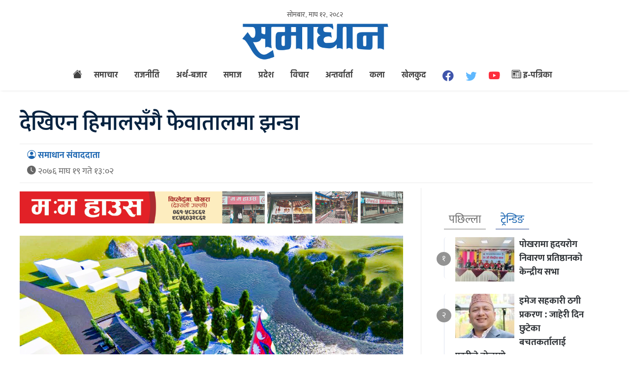

--- FILE ---
content_type: text/html; charset=UTF-8
request_url: https://www.samadhannews.com/2020/02/02/13379/
body_size: 12665
content:



<!doctype html>
<html><head><style>img.lazy{min-height:1px}</style><link href="https://www.samadhannews.com/wp-content/plugins/w3-total-cache/pub/js/lazyload.min.js" as="script">
<meta charset="utf-8">
<meta name="keywords" content="Newas from Pokhara, Pokhara Nepal, Fistail Mountain, Fewa Lake, Nepal News, Nepali Politics, Stock News, Nepali News" />
<meta name="viewport" content="width=device-width, initial-scale=1.0, maximum-scale=1.0, user-scalable=no">
<meta property="fb:app_id" content="216925940188579" />
<title>  देखिएन हिमालसँगै फेवातालमा झन्डा - Samadhan News</title>
<meta name="description" content=" विकास रोकामगर पोखरा ड्यामसाइडको सिँचाइ कार्यालय परिसरबाट फेवातालमा माछापुच्छ्रे प्रतिबिम्ब प्रष्ट देख्न सकिन्छ । तर, प्रचार अभाव र असहजताका कारण धेरै पर्यटक त्यस ठाउँको भेउ पनि पाउँदैनन् र फेवातालमा ..." />
<meta name="generator" content="WordPress 6.9" />
<meta name='robots' content='max-image-preview:large' />
<link rel="alternate" title="oEmbed (JSON)" type="application/json+oembed" href="https://www.samadhannews.com/wp-json/oembed/1.0/embed?url=https%3A%2F%2Fwww.samadhannews.com%2F2020%2F02%2F02%2F13379%2F" />
<link rel="alternate" title="oEmbed (XML)" type="text/xml+oembed" href="https://www.samadhannews.com/wp-json/oembed/1.0/embed?url=https%3A%2F%2Fwww.samadhannews.com%2F2020%2F02%2F02%2F13379%2F&#038;format=xml" />
<style id='wp-img-auto-sizes-contain-inline-css' type='text/css'>
img:is([sizes=auto i],[sizes^="auto," i]){contain-intrinsic-size:3000px 1500px}
/*# sourceURL=wp-img-auto-sizes-contain-inline-css */
</style>
<style id='wp-emoji-styles-inline-css' type='text/css'>

	img.wp-smiley, img.emoji {
		display: inline !important;
		border: none !important;
		box-shadow: none !important;
		height: 1em !important;
		width: 1em !important;
		margin: 0 0.07em !important;
		vertical-align: -0.1em !important;
		background: none !important;
		padding: 0 !important;
	}
/*# sourceURL=wp-emoji-styles-inline-css */
</style>
<style id='wp-block-library-inline-css' type='text/css'>
:root{--wp-block-synced-color:#7a00df;--wp-block-synced-color--rgb:122,0,223;--wp-bound-block-color:var(--wp-block-synced-color);--wp-editor-canvas-background:#ddd;--wp-admin-theme-color:#007cba;--wp-admin-theme-color--rgb:0,124,186;--wp-admin-theme-color-darker-10:#006ba1;--wp-admin-theme-color-darker-10--rgb:0,107,160.5;--wp-admin-theme-color-darker-20:#005a87;--wp-admin-theme-color-darker-20--rgb:0,90,135;--wp-admin-border-width-focus:2px}@media (min-resolution:192dpi){:root{--wp-admin-border-width-focus:1.5px}}.wp-element-button{cursor:pointer}:root .has-very-light-gray-background-color{background-color:#eee}:root .has-very-dark-gray-background-color{background-color:#313131}:root .has-very-light-gray-color{color:#eee}:root .has-very-dark-gray-color{color:#313131}:root .has-vivid-green-cyan-to-vivid-cyan-blue-gradient-background{background:linear-gradient(135deg,#00d084,#0693e3)}:root .has-purple-crush-gradient-background{background:linear-gradient(135deg,#34e2e4,#4721fb 50%,#ab1dfe)}:root .has-hazy-dawn-gradient-background{background:linear-gradient(135deg,#faaca8,#dad0ec)}:root .has-subdued-olive-gradient-background{background:linear-gradient(135deg,#fafae1,#67a671)}:root .has-atomic-cream-gradient-background{background:linear-gradient(135deg,#fdd79a,#004a59)}:root .has-nightshade-gradient-background{background:linear-gradient(135deg,#330968,#31cdcf)}:root .has-midnight-gradient-background{background:linear-gradient(135deg,#020381,#2874fc)}:root{--wp--preset--font-size--normal:16px;--wp--preset--font-size--huge:42px}.has-regular-font-size{font-size:1em}.has-larger-font-size{font-size:2.625em}.has-normal-font-size{font-size:var(--wp--preset--font-size--normal)}.has-huge-font-size{font-size:var(--wp--preset--font-size--huge)}.has-text-align-center{text-align:center}.has-text-align-left{text-align:left}.has-text-align-right{text-align:right}.has-fit-text{white-space:nowrap!important}#end-resizable-editor-section{display:none}.aligncenter{clear:both}.items-justified-left{justify-content:flex-start}.items-justified-center{justify-content:center}.items-justified-right{justify-content:flex-end}.items-justified-space-between{justify-content:space-between}.screen-reader-text{border:0;clip-path:inset(50%);height:1px;margin:-1px;overflow:hidden;padding:0;position:absolute;width:1px;word-wrap:normal!important}.screen-reader-text:focus{background-color:#ddd;clip-path:none;color:#444;display:block;font-size:1em;height:auto;left:5px;line-height:normal;padding:15px 23px 14px;text-decoration:none;top:5px;width:auto;z-index:100000}html :where(.has-border-color){border-style:solid}html :where([style*=border-top-color]){border-top-style:solid}html :where([style*=border-right-color]){border-right-style:solid}html :where([style*=border-bottom-color]){border-bottom-style:solid}html :where([style*=border-left-color]){border-left-style:solid}html :where([style*=border-width]){border-style:solid}html :where([style*=border-top-width]){border-top-style:solid}html :where([style*=border-right-width]){border-right-style:solid}html :where([style*=border-bottom-width]){border-bottom-style:solid}html :where([style*=border-left-width]){border-left-style:solid}html :where(img[class*=wp-image-]){height:auto;max-width:100%}:where(figure){margin:0 0 1em}html :where(.is-position-sticky){--wp-admin--admin-bar--position-offset:var(--wp-admin--admin-bar--height,0px)}@media screen and (max-width:600px){html :where(.is-position-sticky){--wp-admin--admin-bar--position-offset:0px}}

/*# sourceURL=wp-block-library-inline-css */
</style><style id='wp-block-paragraph-inline-css' type='text/css'>
.is-small-text{font-size:.875em}.is-regular-text{font-size:1em}.is-large-text{font-size:2.25em}.is-larger-text{font-size:3em}.has-drop-cap:not(:focus):first-letter{float:left;font-size:8.4em;font-style:normal;font-weight:100;line-height:.68;margin:.05em .1em 0 0;text-transform:uppercase}body.rtl .has-drop-cap:not(:focus):first-letter{float:none;margin-left:.1em}p.has-drop-cap.has-background{overflow:hidden}:root :where(p.has-background){padding:1.25em 2.375em}:where(p.has-text-color:not(.has-link-color)) a{color:inherit}p.has-text-align-left[style*="writing-mode:vertical-lr"],p.has-text-align-right[style*="writing-mode:vertical-rl"]{rotate:180deg}
/*# sourceURL=https://www.samadhannews.com/wp-includes/blocks/paragraph/style.min.css */
</style>
<style id='global-styles-inline-css' type='text/css'>
:root{--wp--preset--aspect-ratio--square: 1;--wp--preset--aspect-ratio--4-3: 4/3;--wp--preset--aspect-ratio--3-4: 3/4;--wp--preset--aspect-ratio--3-2: 3/2;--wp--preset--aspect-ratio--2-3: 2/3;--wp--preset--aspect-ratio--16-9: 16/9;--wp--preset--aspect-ratio--9-16: 9/16;--wp--preset--color--black: #000000;--wp--preset--color--cyan-bluish-gray: #abb8c3;--wp--preset--color--white: #ffffff;--wp--preset--color--pale-pink: #f78da7;--wp--preset--color--vivid-red: #cf2e2e;--wp--preset--color--luminous-vivid-orange: #ff6900;--wp--preset--color--luminous-vivid-amber: #fcb900;--wp--preset--color--light-green-cyan: #7bdcb5;--wp--preset--color--vivid-green-cyan: #00d084;--wp--preset--color--pale-cyan-blue: #8ed1fc;--wp--preset--color--vivid-cyan-blue: #0693e3;--wp--preset--color--vivid-purple: #9b51e0;--wp--preset--gradient--vivid-cyan-blue-to-vivid-purple: linear-gradient(135deg,rgb(6,147,227) 0%,rgb(155,81,224) 100%);--wp--preset--gradient--light-green-cyan-to-vivid-green-cyan: linear-gradient(135deg,rgb(122,220,180) 0%,rgb(0,208,130) 100%);--wp--preset--gradient--luminous-vivid-amber-to-luminous-vivid-orange: linear-gradient(135deg,rgb(252,185,0) 0%,rgb(255,105,0) 100%);--wp--preset--gradient--luminous-vivid-orange-to-vivid-red: linear-gradient(135deg,rgb(255,105,0) 0%,rgb(207,46,46) 100%);--wp--preset--gradient--very-light-gray-to-cyan-bluish-gray: linear-gradient(135deg,rgb(238,238,238) 0%,rgb(169,184,195) 100%);--wp--preset--gradient--cool-to-warm-spectrum: linear-gradient(135deg,rgb(74,234,220) 0%,rgb(151,120,209) 20%,rgb(207,42,186) 40%,rgb(238,44,130) 60%,rgb(251,105,98) 80%,rgb(254,248,76) 100%);--wp--preset--gradient--blush-light-purple: linear-gradient(135deg,rgb(255,206,236) 0%,rgb(152,150,240) 100%);--wp--preset--gradient--blush-bordeaux: linear-gradient(135deg,rgb(254,205,165) 0%,rgb(254,45,45) 50%,rgb(107,0,62) 100%);--wp--preset--gradient--luminous-dusk: linear-gradient(135deg,rgb(255,203,112) 0%,rgb(199,81,192) 50%,rgb(65,88,208) 100%);--wp--preset--gradient--pale-ocean: linear-gradient(135deg,rgb(255,245,203) 0%,rgb(182,227,212) 50%,rgb(51,167,181) 100%);--wp--preset--gradient--electric-grass: linear-gradient(135deg,rgb(202,248,128) 0%,rgb(113,206,126) 100%);--wp--preset--gradient--midnight: linear-gradient(135deg,rgb(2,3,129) 0%,rgb(40,116,252) 100%);--wp--preset--font-size--small: 13px;--wp--preset--font-size--medium: 20px;--wp--preset--font-size--large: 36px;--wp--preset--font-size--x-large: 42px;--wp--preset--spacing--20: 0.44rem;--wp--preset--spacing--30: 0.67rem;--wp--preset--spacing--40: 1rem;--wp--preset--spacing--50: 1.5rem;--wp--preset--spacing--60: 2.25rem;--wp--preset--spacing--70: 3.38rem;--wp--preset--spacing--80: 5.06rem;--wp--preset--shadow--natural: 6px 6px 9px rgba(0, 0, 0, 0.2);--wp--preset--shadow--deep: 12px 12px 50px rgba(0, 0, 0, 0.4);--wp--preset--shadow--sharp: 6px 6px 0px rgba(0, 0, 0, 0.2);--wp--preset--shadow--outlined: 6px 6px 0px -3px rgb(255, 255, 255), 6px 6px rgb(0, 0, 0);--wp--preset--shadow--crisp: 6px 6px 0px rgb(0, 0, 0);}:where(.is-layout-flex){gap: 0.5em;}:where(.is-layout-grid){gap: 0.5em;}body .is-layout-flex{display: flex;}.is-layout-flex{flex-wrap: wrap;align-items: center;}.is-layout-flex > :is(*, div){margin: 0;}body .is-layout-grid{display: grid;}.is-layout-grid > :is(*, div){margin: 0;}:where(.wp-block-columns.is-layout-flex){gap: 2em;}:where(.wp-block-columns.is-layout-grid){gap: 2em;}:where(.wp-block-post-template.is-layout-flex){gap: 1.25em;}:where(.wp-block-post-template.is-layout-grid){gap: 1.25em;}.has-black-color{color: var(--wp--preset--color--black) !important;}.has-cyan-bluish-gray-color{color: var(--wp--preset--color--cyan-bluish-gray) !important;}.has-white-color{color: var(--wp--preset--color--white) !important;}.has-pale-pink-color{color: var(--wp--preset--color--pale-pink) !important;}.has-vivid-red-color{color: var(--wp--preset--color--vivid-red) !important;}.has-luminous-vivid-orange-color{color: var(--wp--preset--color--luminous-vivid-orange) !important;}.has-luminous-vivid-amber-color{color: var(--wp--preset--color--luminous-vivid-amber) !important;}.has-light-green-cyan-color{color: var(--wp--preset--color--light-green-cyan) !important;}.has-vivid-green-cyan-color{color: var(--wp--preset--color--vivid-green-cyan) !important;}.has-pale-cyan-blue-color{color: var(--wp--preset--color--pale-cyan-blue) !important;}.has-vivid-cyan-blue-color{color: var(--wp--preset--color--vivid-cyan-blue) !important;}.has-vivid-purple-color{color: var(--wp--preset--color--vivid-purple) !important;}.has-black-background-color{background-color: var(--wp--preset--color--black) !important;}.has-cyan-bluish-gray-background-color{background-color: var(--wp--preset--color--cyan-bluish-gray) !important;}.has-white-background-color{background-color: var(--wp--preset--color--white) !important;}.has-pale-pink-background-color{background-color: var(--wp--preset--color--pale-pink) !important;}.has-vivid-red-background-color{background-color: var(--wp--preset--color--vivid-red) !important;}.has-luminous-vivid-orange-background-color{background-color: var(--wp--preset--color--luminous-vivid-orange) !important;}.has-luminous-vivid-amber-background-color{background-color: var(--wp--preset--color--luminous-vivid-amber) !important;}.has-light-green-cyan-background-color{background-color: var(--wp--preset--color--light-green-cyan) !important;}.has-vivid-green-cyan-background-color{background-color: var(--wp--preset--color--vivid-green-cyan) !important;}.has-pale-cyan-blue-background-color{background-color: var(--wp--preset--color--pale-cyan-blue) !important;}.has-vivid-cyan-blue-background-color{background-color: var(--wp--preset--color--vivid-cyan-blue) !important;}.has-vivid-purple-background-color{background-color: var(--wp--preset--color--vivid-purple) !important;}.has-black-border-color{border-color: var(--wp--preset--color--black) !important;}.has-cyan-bluish-gray-border-color{border-color: var(--wp--preset--color--cyan-bluish-gray) !important;}.has-white-border-color{border-color: var(--wp--preset--color--white) !important;}.has-pale-pink-border-color{border-color: var(--wp--preset--color--pale-pink) !important;}.has-vivid-red-border-color{border-color: var(--wp--preset--color--vivid-red) !important;}.has-luminous-vivid-orange-border-color{border-color: var(--wp--preset--color--luminous-vivid-orange) !important;}.has-luminous-vivid-amber-border-color{border-color: var(--wp--preset--color--luminous-vivid-amber) !important;}.has-light-green-cyan-border-color{border-color: var(--wp--preset--color--light-green-cyan) !important;}.has-vivid-green-cyan-border-color{border-color: var(--wp--preset--color--vivid-green-cyan) !important;}.has-pale-cyan-blue-border-color{border-color: var(--wp--preset--color--pale-cyan-blue) !important;}.has-vivid-cyan-blue-border-color{border-color: var(--wp--preset--color--vivid-cyan-blue) !important;}.has-vivid-purple-border-color{border-color: var(--wp--preset--color--vivid-purple) !important;}.has-vivid-cyan-blue-to-vivid-purple-gradient-background{background: var(--wp--preset--gradient--vivid-cyan-blue-to-vivid-purple) !important;}.has-light-green-cyan-to-vivid-green-cyan-gradient-background{background: var(--wp--preset--gradient--light-green-cyan-to-vivid-green-cyan) !important;}.has-luminous-vivid-amber-to-luminous-vivid-orange-gradient-background{background: var(--wp--preset--gradient--luminous-vivid-amber-to-luminous-vivid-orange) !important;}.has-luminous-vivid-orange-to-vivid-red-gradient-background{background: var(--wp--preset--gradient--luminous-vivid-orange-to-vivid-red) !important;}.has-very-light-gray-to-cyan-bluish-gray-gradient-background{background: var(--wp--preset--gradient--very-light-gray-to-cyan-bluish-gray) !important;}.has-cool-to-warm-spectrum-gradient-background{background: var(--wp--preset--gradient--cool-to-warm-spectrum) !important;}.has-blush-light-purple-gradient-background{background: var(--wp--preset--gradient--blush-light-purple) !important;}.has-blush-bordeaux-gradient-background{background: var(--wp--preset--gradient--blush-bordeaux) !important;}.has-luminous-dusk-gradient-background{background: var(--wp--preset--gradient--luminous-dusk) !important;}.has-pale-ocean-gradient-background{background: var(--wp--preset--gradient--pale-ocean) !important;}.has-electric-grass-gradient-background{background: var(--wp--preset--gradient--electric-grass) !important;}.has-midnight-gradient-background{background: var(--wp--preset--gradient--midnight) !important;}.has-small-font-size{font-size: var(--wp--preset--font-size--small) !important;}.has-medium-font-size{font-size: var(--wp--preset--font-size--medium) !important;}.has-large-font-size{font-size: var(--wp--preset--font-size--large) !important;}.has-x-large-font-size{font-size: var(--wp--preset--font-size--x-large) !important;}
/*# sourceURL=global-styles-inline-css */
</style>

<style id='classic-theme-styles-inline-css' type='text/css'>
/*! This file is auto-generated */
.wp-block-button__link{color:#fff;background-color:#32373c;border-radius:9999px;box-shadow:none;text-decoration:none;padding:calc(.667em + 2px) calc(1.333em + 2px);font-size:1.125em}.wp-block-file__button{background:#32373c;color:#fff;text-decoration:none}
/*# sourceURL=/wp-includes/css/classic-themes.min.css */
</style>
<link rel='stylesheet' id='chautari-style-css' href='https://www.samadhannews.com/wp-content/plugins/chautari/chautari.css?ver=6.9' type='text/css' media='all' />
<link rel='stylesheet' id='fonts-css' href='https://www.samadhannews.com/wp-content/themes/samadhan/fonts/fonts.css?ver=1.16' type='text/css' media='all' />
<link rel='stylesheet' id='btstrap-css' href='https://www.samadhannews.com/wp-content/themes/samadhan/libs/btspt/css/bootstrap.min.css?ver=1.16' type='text/css' media='all' />
<link rel='stylesheet' id='btstrapicon-css' href='https://www.samadhannews.com/wp-content/themes/samadhan/libs/btspt/icons/icons.css?ver=1.16' type='text/css' media='all' />
<link rel='stylesheet' id='main-css' href='https://www.samadhannews.com/wp-content/themes/samadhan/style.css?ver=1.16' type='text/css' media='all' />
<link rel='stylesheet' id='my_sts_d-css' href='https://www.samadhannews.com/wp-content/themes/samadhan/inside.css?ver=1.16' type='text/css' media='all' />
<script type="text/javascript" src="https://www.samadhannews.com/wp-includes/js/jquery/jquery.min.js?ver=3.7.1" id="jquery-core-js"></script>
<script type="text/javascript" src="https://www.samadhannews.com/wp-includes/js/jquery/jquery-migrate.min.js?ver=3.4.1" id="jquery-migrate-js"></script>
<script type="text/javascript" src="https://www.samadhannews.com/wp-content/themes/samadhan/libs/jq/jquery.js?ver=6.9" id="samadhanjq-js"></script>
<script type="text/javascript" src="https://www.samadhannews.com/wp-content/themes/samadhan/libs/jq/samadhannews.js?ver=6.9" id="samadhan-js"></script>
<script type="text/javascript" src="https://www.samadhannews.com/wp-content/themes/samadhan/libs/btspt/js/popper.min.js?ver=6.9" id="bootstrap_p-js"></script>
<script type="text/javascript" src="https://www.samadhannews.com/wp-content/themes/samadhan/libs/btspt/js/bootstrap.min.js?ver=6.9" id="bootstrap-js"></script>
<link rel="https://api.w.org/" href="https://www.samadhannews.com/wp-json/" /><link rel="alternate" title="JSON" type="application/json" href="https://www.samadhannews.com/wp-json/wp/v2/posts/13379" /><link rel="EditURI" type="application/rsd+xml" title="RSD" href="https://www.samadhannews.com/xmlrpc.php?rsd" />
<meta name="generator" content="WordPress 6.9" />
<link rel="canonical" href="https://www.samadhannews.com/2020/02/02/13379/" />
<link rel='shortlink' href='https://www.samadhannews.com/?p=13379' />
<meta name="twitter:site" value="@meronews "/> 
<meta name="twitter:card" content="summary_large_image">
<meta name="twitter:image" content="https://www.samadhannews.com/wp-content/uploads/2020/02/Phewatal-park.jpg">
<meta name="twitter:description" content=" विकास रोकामगर पोखरा ड्यामसाइडको सिँचाइ कार्यालय परिसरबाट फेवातालमा माछापुच्छ्रे प्रतिबिम्ब प्रष्ट देख्न सकिन्छ । तर, प्रचार अभाव र असहजताका कारण धेरै पर्यटक त्यस ठाउँको भेउ पनि पाउँदैनन् र फेवातालमा ..."> 
<meta property="og:title" content="देखिएन हिमालसँगै फेवातालमा झन्डा "/>
<meta property="og:url" content="https://www.samadhannews.com/2020/02/02/13379/"/>
<meta property="og:image" content="https://www.samadhannews.com/wp-content/uploads/2020/02/Phewatal-park.jpg" />
<meta property="og:type" content="article"/>
<meta property="og:site_name" content="Samadhan News"/>
<link rel="shortcut icon" type="image/x-icon" href="https://www.samadhannews.com/wp-content/themes/samadhan/images/favicon.ico" />
<link rel="alternate" type="application/rss+xml" title="RSS 2.0" href="https://www.samadhannews.com/feed/" />
<link rel="apple-touch-icon" sizes="57x57" href="https://www.samadhannews.com/wp-content/themes/samadhan/images/ico/apple-icon-57x57.png">
<link rel="apple-touch-icon" sizes="60x60" href="https://www.samadhannews.com/wp-content/themes/samadhan/images/ico/apple-icon-60x60.png">
<link rel="apple-touch-icon" sizes="72x72" href="https://www.samadhannews.com/wp-content/themes/samadhan/images/ico/apple-icon-72x72.png">
<link rel="apple-touch-icon" sizes="76x76" href="https://www.samadhannews.com/wp-content/themes/samadhan/images/ico/apple-icon-76x76.png">
<link rel="apple-touch-icon" sizes="114x114" href="https://www.samadhannews.com/wp-content/themes/samadhan/images/ico/apple-icon-114x114.png">
<link rel="apple-touch-icon" sizes="120x120" href="https://www.samadhannews.com/wp-content/themes/samadhan/images/ico/apple-icon-120x120.png">
<link rel="apple-touch-icon" sizes="144x144" href="https://www.samadhannews.com/wp-content/themes/samadhan/images/ico/apple-icon-144x144.png">
<link rel="apple-touch-icon" sizes="152x152" href="https://www.samadhannews.com/wp-content/themes/samadhan/images/ico/apple-icon-152x152.png">
<link rel="apple-touch-icon" sizes="180x180" href="https://www.samadhannews.com/wp-content/themes/samadhan/images/ico/apple-icon-180x180.png">
<link rel="icon" type="image/png" sizes="192x192"  href="https://www.samadhannews.com/wp-content/themes/samadhan/images/ico/android-icon-192x192.png">
<link rel="icon" type="image/png" sizes="32x32" href="https://www.samadhannews.com/wp-content/themes/samadhan/images/ico/favicon-32x32.png">
<link rel="icon" type="image/png" sizes="96x96" href="https://www.samadhannews.com/wp-content/themes/samadhan/images/ico/favicon-96x96.png">
<link rel="icon" type="image/png" sizes="16x16" href="https://www.samadhannews.com/wp-content/themes/samadhan/images/ico/favicon-16x16.png">
<link rel="manifest" href="https://www.samadhannews.com/wp-content/themes/samadhan/images/ico/manifest.json">
<meta name="msapplication-TileColor" content="#ffffff">
<meta name="msapplication-TileImage" content="https://www.samadhannews.com/wp-content/themes/samadhan/images/ico/ms-icon-144x144.png">
<meta name="theme-color" content="#ffffff">
<script type='text/javascript' src='https://platform-api.sharethis.com/js/sharethis.js#property=60ab4bea8911d200116a5d04&product=sop' async='async'></script>    
 <script>
function myFunction() {
  var x = document.getElementById("themynav");
  if (x.className === "mynav") {
    x.className += " responsive";
  } else {
    x.className = "mynav";
  }
}
$(document).ready(function(){
    $(".skip").click(function(){
        $("#fp_ad_content, #fp_ad").toggle();
    });
});
function toggleDiv() {
setTimeout(function () {
        $("#fp_ad").hide();
           }, 13000);
}
toggleDiv();    
    
$(document).ready(function () {

    $('#sidebarCollapse').on('click', function () {
        $('#sidebar').toggleClass('active');
    });

});
    </script> 
    
<!-- Global site tag (gtag.js) - Google Analytics -->
<script async src="https://www.googletagmanager.com/gtag/js?id=UA-138760222-1"></script>
<script>
  window.dataLayer = window.dataLayer || [];
  function gtag(){dataLayer.push(arguments);}
  gtag('js', new Date());

  gtag('config', 'UA-138760222-1');
</script>
	
	
</head>
<body>
   <div id="fb-root"></div>
<script async defer crossorigin="anonymous" src="https://connect.facebook.net/en_US/sdk.js#xfbml=1&version=v11.0&appId=216925940188579&autoLogAppEvents=1" nonce="cYYlSaYF"></script>
    
   
    
<header>	
<div class="clear"></div>	
<div class="logo_section">	
	
<div class="container">
<div class="row">
      <div class="col-md-12 top-date">
        <span>
          सोमबार, माघ १२, २०८२ </span>  
    </div>
    
</div>    
    
    
<div class="row">
     <div class="col-md-3">
    </div>
    
    <div class="col-md-6">

    <a href="https://www.samadhannews.com" class="logo_block">
	<img class="lazy" src="data:image/svg+xml,%3Csvg%20xmlns='http://www.w3.org/2000/svg'%20viewBox='0%200%20300%2076'%3E%3C/svg%3E" data-src="https://www.samadhannews.com/wp-content/themes/samadhan/images/logo.png" width="300" height="76"></a>
    
    </div>
         <div class="col-md-3">
    	<form role="search" method="get" id="searchform" class="form-inline my-2 my-lg-0 top-search" action="https://www.samadhannews.com/">
<input class="form-control mr-sm-2" name="s" id="s" type="search" aria-label="Search">
		 <input type="hidden" id="searchsubmit"
            value="Search" />
 </form>  
     
     <button type="button" id="sidebarCollapse" class="btn">
                    <i class="fas fa-align-left"></i>
                    <span><i class="bi bi-list"></i></span>
                </button>
    </div>
    
    
    </div>    
    
    
    
<div class="row">
<div class="col-md-12 nav-area">
<nav class="navbar navbar-expand-lg navbar-light" role="navigation">
<div class="collapse navbar-collapse" id="navbarSupportedContent">
<ul class="navbar-nav">
		<li class="home_ic"><a href="https://www.samadhannews.com"><i class="bi bi-house-fill"></i></a></li>
<li class="nav-item"><a href="https://www.samadhannews.com/category/latest-news/">समाचार</a>
</li>
<li class="nav-item"><a href="https://www.samadhannews.com/category/latest-news/politics/">राजनीति</a>
</li>
<li class="nav-item"><a href="https://www.samadhannews.com/category/business/">अर्थ-बजार</a>
</li>
<li class="nav-item"><a href="https://www.samadhannews.com/category/latest-news/%e0%a4%b8%e0%a4%ae%e0%a4%be%e0%a4%9c/">समाज</a>
</li>
<li class="nav-item"><a href="https://www.samadhannews.com/category/latest-news/provinces/">प्रदेश</a>
</li>
<li class="nav-item"><a href="https://www.samadhannews.com/category/opinion/">विचार</a>
</li>
<li class="nav-item"><a href="https://www.samadhannews.com/category/interview/">अन्तर्वार्ता</a>
</li>
<li class="nav-item"><a href="https://www.samadhannews.com/category/entertainment/">कला</a>
</li>
<li class="nav-item"><a href="https://www.samadhannews.com/category/sports/">खेलकुद</a>
</li>
 		
    <li class="fb_lk"><a href="https://www.facebook.com/samadhannewsmedia" target="_blank"> 
        <i class="bi bi-facebook"></i></a></li>
    <li class="twitter_lk"><a href="#" target="_blank"> <i class="bi bi-twitter"></i> </a></li>
      <li class="youtube_lk"><a href="https://www.youtube.com/channel/UCfPlyXk9G5Qep4iv149GXGQ" target="_blank">  <i class="bi bi-youtube"></i> </a></li>
   
    <li class="epaper_lk"><a href="https://www.samadhannews.com/epapers">
    <i class="bi bi-newspaper"></i> इ-पत्रिका </a></li>
        
    </ul>
    
  </div>
</nav>
	</div>	
	
	</div>	</div>
</div>	
	
<div class="clear"></div>
	</header>
    
 <div id="sidebar">

     <ul class="navbar-nav">
		<li class="home_ic"><a href="https://www.samadhannews.com"><i class="bi bi-house-fill"></i></a></li>
<li class="nav-item"><a href="https://www.samadhannews.com/category/latest-news/">समाचार</a>
</li>
<li class="nav-item"><a href="https://www.samadhannews.com/category/latest-news/politics/">राजनीति</a>
</li>
<li class="nav-item"><a href="https://www.samadhannews.com/category/business/">अर्थ-बजार</a>
</li>
<li class="nav-item"><a href="https://www.samadhannews.com/category/latest-news/%e0%a4%b8%e0%a4%ae%e0%a4%be%e0%a4%9c/">समाज</a>
</li>
<li class="nav-item"><a href="https://www.samadhannews.com/category/latest-news/provinces/">प्रदेश</a>
</li>
<li class="nav-item"><a href="https://www.samadhannews.com/category/opinion/">विचार</a>
</li>
<li class="nav-item"><a href="https://www.samadhannews.com/category/interview/">अन्तर्वार्ता</a>
</li>
<li class="nav-item"><a href="https://www.samadhannews.com/category/entertainment/">कला</a>
</li>
<li class="nav-item"><a href="https://www.samadhannews.com/category/sports/">खेलकुद</a>
</li>
 	
<li><a href="https://www.samadhannews.com/24hours">
<img class="lazy" src="data:image/svg+xml,%3Csvg%20xmlns='http://www.w3.org/2000/svg'%20viewBox='0%200%2030%2030'%3E%3C/svg%3E" data-src="https://www.samadhannews.com/wp-content/themes/samadhan/images/24.svg" width="30" height="30">         
         
         </a></li>         
      <li class="epaper_lk"><a href="https://www.samadhannews.com/epapers">
    <i class="bi bi-newspaper"></i> इ-पत्रिका </a></li>
          <li class="fb_lk"><a href="https://www.facebook.com/samadhannewsmedia" target="_blank"> 
        <i class="bi bi-facebook"></i></a></li>
    <li class="twitter_lk"><a href="#" target="_blank"> <i class="bi bi-twitter"></i> </a></li>
      <li class="youtube_lk"><a href="https://www.youtube.com/channel/UCfPlyXk9G5Qep4iv149GXGQ" target="_blank">  <i class="bi bi-youtube"></i> </a></li>
    
        </ul>
       	<form role="search" method="get" id="searchform" class="form-inline my-2 my-lg-0 top-search" action="https://www.samadhannews.com/">
<input class="form-control mr-sm-2" name="s" id="s" type="search" aria-label="Search">
		 <input type="hidden" id="searchsubmit"
            value="Search" />
 </form>      
     
     
    
    </div>  <main>
<div class="container" id="single">
	<div class="row">
<div class="head_margin"></div>		
 
  
<div class="story_title"> 
<div class="in_context">
        </div>    
        <h2>देखिएन हिमालसँगै फेवातालमा झन्डा</h2>    
    <div class="date_share">	
<div class="top_wd"><span class="pwriter"><i class="bi bi-person-circle"></i> समाधान संवाददाता</span>
<span class="pdate"><i class="bi bi-clock-fill"></i> २०७६ माघ  १९ गते १३:०२</span>
	</div>
<div class="top_share">
	<div class="sharethis-inline-share-buttons"></div>
	</div>
	</div>	
	
    
        </div>        
<div class="ep_left single_left">
<div class="clear"></div>	
<div class="y"><a href="https://www.facebook.com/momohouse.pokhara" target="_blank"><img class="lazy" src="data:image/svg+xml,%3Csvg%20xmlns='http://www.w3.org/2000/svg'%20viewBox='0%200%201200%20100'%3E%3C/svg%3E" data-src="https://www.samadhannews.com/wp-content/uploads/2025/02/1200x100-momo-house.jpg" width="900" style="margin-bottom:25px;"></a></div><div class="clear"></div>

<div class="wp-block-image fe_img"><img class="lazy" src="data:image/svg+xml,%3Csvg%20xmlns='http://www.w3.org/2000/svg'%20viewBox='0%200%201%201'%3E%3C/svg%3E" data-src=https://www.samadhannews.com/wp-content/uploads/2020/02/Phewatal-park.jpg></div>
<p><em> विकास रोकामगर<br> पोखरा</em><br></p>



<p> ड्यामसाइडको सिँचाइ कार्यालय परिसरबाट फेवातालमा माछापुच्छ्रे प्रतिबिम्ब प्रष्ट देख्न सकिन्छ । तर, प्रचार अभाव र असहजताका कारण धेरै पर्यटक त्यस ठाउँको भेउ पनि पाउँदैनन् र फेवातालमा हिमालको छाँया देख्दै नदेखी पोखरा छाड्छन् । गण्डकी प्रदेशले गत वर्षको साउनमा पोखरा महानगरसँग समन्वय गरी त्यस परिसरमा नेपालको झन्डासहितको पार्क बनाउने र पर्यटकलाई फेवातालमा माछापुच्छ्रे हिमालसँगै राष्ट्रिय झन्डा देखाउने घोषणा गरेको थियो ।<br></p>



<p> प्रदेशले योजना तयार पारेको करिब ९ महिनापछिमात्रै योजना शिलान्यास भयो । पार्कको शिलान्यास गण्डकी प्रदेश मुख्यमन्त्री पृथ्वीसुब्बा गुरुङ र पोखरा महानगर प्रमुख मानबहादुर जिसीले गरेका थिए । पार्क बनाउन करिब ४ करोड रुपैयाँ लाग्ने अनुमान छ । योजनाअनुरुप १७ रोपनी क्षेत्रफलमा बन्ने पार्कमा ८० फिट अग्लो नेपालको झन्डा राख्ने बताइएको थियो । बहुवर्षे योजनाअनुरुप प्रदेश र महानगरले उक्त पार्कको निर्माण थालनी पनि भयो । जसमा पहिलो चरणमा गएको आर्थिक वर्षमा १ करोड रुपैयाँ विनियोजन गरिएको थियो । नेपाली झन्डासहितको पार्कको पहिलो चरणको काम सक्न बिनु कन्स्ट्रक्सनले ७६ लाख रुपैयाँमा जिम्मा पनि पायो । <br></p><div class="cont_break_ads"><span>Advertisement</span><div class="clear" style="height:15px;"></div><a href="https://www.classic.com.np/" target="_blank"><img class="lazy" decoding="async" src="data:image/svg+xml,%3Csvg%20xmlns='http://www.w3.org/2000/svg'%20viewBox='0%200%20300%20300'%3E%3C/svg%3E" data-src="https://www.samadhannews.com/wp-content/uploads/2024/07/300x300.gif" width="280" style="margin-bottom:px;"></a></div>



<p> पार्कको शिलान्यास गर्दै मुख्यमन्त्री गुरुङले भनेका थिए, ‘पर्यटकीय गन्तव्य विस्तार गर्न नै पार्क निर्माणको परिकल्पना गरेका हौं । यो पार्क एउटा महत्वपूर्ण गन्तव्य हो । तोकिएकै समयमा नै निर्माण पूरा होस् ।’ तर, उनले परिकल्पना पूरा भएको छैन । पहिलो चरणको काम असार मसान्तमै सक्ने भनिएको योजना ७ महिना पर धकेलिँदासम्म पूरा पार्क तयार हुन सकेको छैन । घाम दक्षिण भएको बेला माछापुच्छ्रे लगायत हिमशृंखला र झन्डाको छाँयादेखिने गरी पार्क बनाइन लागेको महानगर इन्जिनियर किसानसिंह गुरुङ बताउँछन् । पार्कसम्म पुग्न पुलसमेत बनाइने छ । त्यहाँ भएका रुख काट्नु नपर्ने र रुखका जरामै बसेर हिमालसहित झन्डाको प्रतिबिम्ब हेर्न सकिने उनले जानकारी दिएका थिए ।<br></p>



<p> प्रदेशले राष्ट्रिय झन्डासहितको पार्क बनाउन लागेको उक्त ठाउँ क्षेत्रीय सिचाइ कार्यालयको जिम्मामा छ । पार्कको योजना आउनुअघि त्यहाँ सर्वसाधारणलाई जान सहज थिएन । तर, प्रदेश र महानगरले पार्कको योजना ल्याएपछि भने सिँचाइ कार्यालयसँग जग्गाको विषयमा विवाद भएको थियो । <br></p><div class="cont_break_ads"><span>Advertisement</span><div class="clear" style="height:15px;"></div><a href="https://www.facebook.com/groups/497977192507210/user/100089602362801/" target="_blank"><img class="lazy" decoding="async" src="data:image/svg+xml,%3Csvg%20xmlns='http://www.w3.org/2000/svg'%20viewBox='0%200%201200%20100'%3E%3C/svg%3E" data-src="https://www.samadhannews.com/wp-content/uploads/2024/10/Karmacharya-biscuit.gif" width="900" style="margin-bottom:px;"></a></div>



<p> ‘पार्कका लागि पर्खाल लगाउने विषयमा सिँचाइ कार्यालयसँग केही विवाद भएको थियो,’ महानगर सूचना अधिकारी भरतराज पौडेलले भने, ‘विवाद मिलाएर अघि बढ्नु पर्ने भएकाले पनि योजना कार्यान्वयनमा केही ढिलाइ भएको हो ।’ उनले सिँचाइ कार्यालयसँग विवादलाई देखाएर ठेकेदार कम्पनीले काममा ढिलासुस्ती गरिरहेको तर, महानगरलाई मान्य नहुने चेतावनीसमेत दिए ।<br></p>



<p> ‘काम रोकिएको सिँचाइ कार्यालयले गर्दा हो हाम्रो कारण होइन भनेर बीचमा ठेकेदार कम्पनीले म्याद थपको माग राखेको थियो,’ पौडेलले भने, ‘हामीले म्याद थप्न सक्दैनौं भनेका छौं ।’ उनले सिँचाइ विभागसँगको विवाद मिले पनि ठेकेदार कम्पनीकै कारण काममा ढिलाइ भइरहेको आरोप लगाए । </p>
<div class="clear"></div>
    
<div class="clear"></div>
<div class="clear" style="height:15px;"></div>
<div class="sharethis-inline-share-buttons"></div>
<div class="clear" style="height:15px;"></div>
<div class="clear" style="height:15px;"></div>
	
	<div class="clear"></div>
	
<div class="comments">
	<h2> तपाईको प्रतिक्रिया</h2>
	<div class="fb-comments"  data-width="100%" data-href="https://www.samadhannews.com/2020/02/02/13379/" data-numposts="7"></div>
	</div>
	<div class="clear" style="height:15px;"></div>
		<div class="clear"></div>
      
<div class="clear" style="height:20px;"></div> 
<div class="incon_box">
<div class="col_head"><span class="span1">
सम्बन्धित
    </span></span></div> 
    
<div class="clear" style="height:10px;"></div> 

	<div class="related_loop card">
<img class="lazy" src="data:image/svg+xml,%3Csvg%20xmlns='http://www.w3.org/2000/svg'%20viewBox='0%200%20250%20150'%3E%3C/svg%3E" data-src='https://www.samadhannews.com/wp-content/uploads/2026/01/gpta--250x150.jpeg' title='' align='left' width='250' height='150'  /><div class="card-body">		
		
<h3 style="text-align: left;"><a href="https://www.samadhannews.com/2026/01/25/133890/" rel="bookmark">गण्डकीका २८ पालिकाका न्यायिक सहजकर्तालाई पोखरामा प्रशिक्षण</a></h3>
</div>
		</div>
		
	<div class="related_loop card">
<img class="lazy" src="data:image/svg+xml,%3Csvg%20xmlns='http://www.w3.org/2000/svg'%20viewBox='0%200%20250%20150'%3E%3C/svg%3E" data-src='https://www.samadhannews.com/wp-content/uploads/2025/08/cm-pande-2-250x150.jpg' title='' align='left' width='250' height='150'  /><div class="card-body">		
		
<h3 style="text-align: left;"><a href="https://www.samadhannews.com/2026/01/24/133701/" rel="bookmark">गण्डकीमा चुनावको मुखमा खुल्यो ‘राइड सेयरिङ’, चारपांग्रेले ५० किमि यात्रा गर्न पाउने</a></h3>
</div>
		</div>
		
	<div class="related_loop card">
<img class="lazy" src="data:image/svg+xml,%3Csvg%20xmlns='http://www.w3.org/2000/svg'%20viewBox='0%200%20250%20150'%3E%3C/svg%3E" data-src='https://www.samadhannews.com/wp-content/uploads/2026/01/nawa-parbartan-250x150.jpg' title='' align='left' width='250' height='150'  /><div class="card-body">		
		
<h3 style="text-align: left;"><a href="https://www.samadhannews.com/2026/01/23/133644/" rel="bookmark">गण्डकीमा मुख्यमन्त्री नवप्रवर्तन कार्यक्रमका लागि १५ स्थानीय तह छनोट, १ करोड ५० लाखसम्म अनुदान पाउने</a></h3>
</div>
		</div>
		</div>	

	
<div class="clear no600" style="height:15px;"></div>
</div>
    <div class="sec_right">
	<div class="clear desktoponly" style="height: 45px;"></div>	
		
	<div class="right_ads">		
<div class="right_content">
                   <div id="sdtab">
<ul class="tabs">
<li><a href="#tab1">पछिल्ला</a></li>
<li><a href="#tab2">ट्रेन्डिङ</a></li>
</ul>
<div class="clear"></div>
<div class="clear"></div>
<div class="tab_container">
<div id="tab1" class="tab_content"><ul><div class='col'><div class='trend_head' style='width:100%;'><a href='https://www.samadhannews.com/2026/01/26/133938/' rel='bookmark'><img class="lazy" src="data:image/svg+xml,%3Csvg%20xmlns='http://www.w3.org/2000/svg'%20viewBox='0%200%20120%2090'%3E%3C/svg%3E" data-src='https://www.samadhannews.com/wp-content/uploads/2026/01/1-ridaya-rog-nibaran-news-10-120x90.jpg' title='' align='left' width='120' height='90'  />पोखरामा हृदयरोग निवारण प्रतिष्ठानको केन्द्रीय सभा</a>
</div><div class='clear'></div><div class='numb'>१</div></div><div class='col'><div class='trend_head' style='width:100%;'><a href='https://www.samadhannews.com/2026/01/26/133952/' rel='bookmark'><img class="lazy" src="data:image/svg+xml,%3Csvg%20xmlns='http://www.w3.org/2000/svg'%20viewBox='0%200%20120%2090'%3E%3C/svg%3E" data-src='https://www.samadhannews.com/wp-content/uploads/2023/11/devkumar-nepali-120x90.jpg' title='' align='left' width='120' height='90'  />इमेज सहकारी ठगी प्रकरण : जाहेरी दिन छुटेका बचतकर्तालाई प्रहरीले बोलायो</a>
</div><div class='clear'></div><div class='numb'>२</div></div><div class='col'><div class='trend_head' style='width:100%;'><a href='https://www.samadhannews.com/2026/01/25/133949/' rel='bookmark'><img class="lazy" src="data:image/svg+xml,%3Csvg%20xmlns='http://www.w3.org/2000/svg'%20viewBox='0%200%20120%2090'%3E%3C/svg%3E" data-src='https://www.samadhannews.com/wp-content/uploads/2026/01/14-scaled-120x90.jpg' title='' align='left' width='120' height='90'  />पोखरा महोत्सवमा ९ करोड कारोबार, साढे २ लाख दर्शक</a>
</div><div class='clear'></div><div class='numb'>३</div></div><div class='col'><div class='trend_head' style='width:100%;'><a href='https://www.samadhannews.com/2026/01/25/133946/' rel='bookmark'><img class="lazy" src="data:image/svg+xml,%3Csvg%20xmlns='http://www.w3.org/2000/svg'%20viewBox='0%200%20120%2090'%3E%3C/svg%3E" data-src='https://www.samadhannews.com/wp-content/uploads/2026/01/SBI-120x90.jpg' title='' align='left' width='120' height='90'  />सबिआई बैंकद्वारा वृद्धवृद्धालाई न्यानो कपडा</a>
</div><div class='clear'></div><div class='numb'>४</div></div> </ul></div>
<div id="tab2" class="tab_content"><ul><div class='col'><div class='trend_head' style='width:100%;'><a href='https://www.samadhannews.com/2025/12/31/131668/' rel='bookmark'><img class="lazy" src="data:image/svg+xml,%3Csvg%20xmlns='http://www.w3.org/2000/svg'%20viewBox='0%200%20120%2090'%3E%3C/svg%3E" data-src='https://www.samadhannews.com/wp-content/uploads/2025/12/Ganga-Pokharel-120x90.jpg' title='' align='left' width='120' height='90'  />पोखरा २६ को स्कुलको जग्गा व्यक्तिको बनाउने पोखरेलसहित ६ जनाविरुद्ध भ्रष्टाचार मुद्दा</a>
</div><div class='clear'></div><div class='numb'>१</div></div><div class='col'><div class='trend_head' style='width:100%;'><a href='https://www.samadhannews.com/2025/12/29/131521/' rel='bookmark'><img class="lazy" src="data:image/svg+xml,%3Csvg%20xmlns='http://www.w3.org/2000/svg'%20viewBox='0%200%20120%2090'%3E%3C/svg%3E" data-src='https://www.samadhannews.com/wp-content/uploads/2025/12/Article-14-scaled-120x90.jpg' title='' align='left' width='120' height='90'  />६ दशकदेखि निरन्तर पढाउँदै रुप सर</a>
</div><div class='clear'></div><div class='numb'>२</div></div><div class='col'><div class='trend_head' style='width:100%;'><a href='https://www.samadhannews.com/2026/01/01/131746/' rel='bookmark'><img class="lazy" src="data:image/svg+xml,%3Csvg%20xmlns='http://www.w3.org/2000/svg'%20viewBox='0%200%20120%2090'%3E%3C/svg%3E" data-src='https://www.samadhannews.com/wp-content/uploads/2026/01/Rk-Pokharel-120x90.jpg' title='' align='left' width='120' height='90'  />जलाउने र ठग्नेको मिलाई</a>
</div><div class='clear'></div><div class='numb'>३</div></div><div class='col'><div class='trend_head' style='width:100%;'><a href='https://www.samadhannews.com/2026/01/01/131755/' rel='bookmark'><img class="lazy" src="data:image/svg+xml,%3Csvg%20xmlns='http://www.w3.org/2000/svg'%20viewBox='0%200%20120%2090'%3E%3C/svg%3E" data-src='https://www.samadhannews.com/wp-content/uploads/2019/06/Commission-for-the-Investigation-of-Abuse-of-Authority-CIAA-120x90.jpg' title='' align='left' width='120' height='90'  />कुस्माको ज्येष्ठ नागरिक भवन निर्माणमा १ करोड १३ लाख भ्रष्टाचार : पूर्वप्रमुख प्रशासकीय अधिकृत कुमानसिंह सहित ४ विरुद्ध मुद्दा</a>
</div><div class='clear'></div><div class='numb'>४</div></div></ul></div>
				</div>
<div class="clear"></div>
<div>
</div>
<div class="clear"></div>
</div>  
	<div class="clear" style="height: 20px;"> </div>	
	</div></div>
<div class="right_ads">
	<div class='clear adbreak'></div>  
	</div>	
</div> 	
		
		
		
<div class="clear"></div>

	</div></div>
</main>

<div class="clear" style="height: 30px;"></div>
<footer  data-role="footer" id="footer">
<div id="container">
	<div id="footer_cont">
<div id="footer_b1">
	<a href="https://www.samadhannews.com">
<img class="foot_logo_img lazy" src="data:image/svg+xml,%3Csvg%20xmlns='http://www.w3.org/2000/svg'%20viewBox='0%200%20200%2050'%3E%3C/svg%3E" data-src="https://www.samadhannews.com/wp-content/themes/samadhan/images/w_logo.png" width="200" height="50" alt="samadhannews.com" />
	</a>
<div class="clear"></div>		
<h3>समाधान मिडिया प्रा.लि.</h3>
<div class="cr1">	
नयाँबजार, पोखरा<br>
<strong>अध्यक्ष</strong>
	<br>उमानाथ बराल 	<br>
    <strong>प्रधान सम्पादक</strong>
	<br>रामकृष्ण ज्ञवाली
	   <br> <strong>सम्पादक</strong>
	<br>भरत कोइराला
			</div>	</div>
        
<div id="footer_b2">
	<div class="clmn">	
    <ul>
        <li><a href="#">हाम्रो टीम</a></li>
        <li><a href="#">सम्पादकीय नीति</a></li>
        <li><a href="https://www.samadhannews.com/trems-policy/">प्रयोगका सर्त</a></li>
        </ul>
<div class="clear"></div>        
      <div class="socail_icons">
<span><a href="https://www.facebook.com/samadhannewsmedia/"><img class="lazy" src="data:image/svg+xml,%3Csvg%20xmlns='http://www.w3.org/2000/svg'%20viewBox='0%200%2030%2030'%3E%3C/svg%3E" data-src='https://www.samadhannews.com/wp-content/themes/samadhan/images/facebook.svg' height="30" width="30"></a></span>	
<span><a href="#"><img class="lazy" src="data:image/svg+xml,%3Csvg%20xmlns='http://www.w3.org/2000/svg'%20viewBox='0%200%2030%2030'%3E%3C/svg%3E" data-src='https://www.samadhannews.com/wp-content/themes/samadhan/images/twitter.svg' width="30" height="30"></a> </span>
<span><a href="https://www.youtube.com/channel/UCfPlyXk9G5Qep4iv149GXGQ"><img class="lazy" src="data:image/svg+xml,%3Csvg%20xmlns='http://www.w3.org/2000/svg'%20viewBox='0%200%2030%2030'%3E%3C/svg%3E" data-src='https://www.samadhannews.com/wp-content/themes/samadhan/images/youtube.svg' width="30" height="30"></a></span></div>  

	</div>	
</div>
			
<div id="footer_b3">           
<div class="clmn">		
		<h1>सम्पर्क</h1>	
०६१-५८८९७७<br>samadhandainik@gmail.com<br>
	<br>
	<h1>विज्ञापन सम्पर्क </h1>
samadhanpkr@gmail.com<br>
	<div class="clear"></div>

	
		</div></div>	
	</div></div>
<div class="clear"></div>
	<div class="container">    <div class="footer_bot">
	
	© सर्वाधिकार समाधानन्युज डटकममा, सूचना विभागमा दर्ताः २५३०/०७७-७८	
	</div></div>

</footer><!--footer-->
<script type="speculationrules">
{"prefetch":[{"source":"document","where":{"and":[{"href_matches":"/*"},{"not":{"href_matches":["/wp-*.php","/wp-admin/*","/wp-content/uploads/*","/wp-content/*","/wp-content/plugins/*","/wp-content/themes/samadhan/*","/*\\?(.+)"]}},{"not":{"selector_matches":"a[rel~=\"nofollow\"]"}},{"not":{"selector_matches":".no-prefetch, .no-prefetch a"}}]},"eagerness":"conservative"}]}
</script>
<script id="wp-emoji-settings" type="application/json">
{"baseUrl":"https://s.w.org/images/core/emoji/17.0.2/72x72/","ext":".png","svgUrl":"https://s.w.org/images/core/emoji/17.0.2/svg/","svgExt":".svg","source":{"concatemoji":"https://www.samadhannews.com/wp-includes/js/wp-emoji-release.min.js?ver=6.9"}}
</script>
<script type="module">
/* <![CDATA[ */
/*! This file is auto-generated */
const a=JSON.parse(document.getElementById("wp-emoji-settings").textContent),o=(window._wpemojiSettings=a,"wpEmojiSettingsSupports"),s=["flag","emoji"];function i(e){try{var t={supportTests:e,timestamp:(new Date).valueOf()};sessionStorage.setItem(o,JSON.stringify(t))}catch(e){}}function c(e,t,n){e.clearRect(0,0,e.canvas.width,e.canvas.height),e.fillText(t,0,0);t=new Uint32Array(e.getImageData(0,0,e.canvas.width,e.canvas.height).data);e.clearRect(0,0,e.canvas.width,e.canvas.height),e.fillText(n,0,0);const a=new Uint32Array(e.getImageData(0,0,e.canvas.width,e.canvas.height).data);return t.every((e,t)=>e===a[t])}function p(e,t){e.clearRect(0,0,e.canvas.width,e.canvas.height),e.fillText(t,0,0);var n=e.getImageData(16,16,1,1);for(let e=0;e<n.data.length;e++)if(0!==n.data[e])return!1;return!0}function u(e,t,n,a){switch(t){case"flag":return n(e,"\ud83c\udff3\ufe0f\u200d\u26a7\ufe0f","\ud83c\udff3\ufe0f\u200b\u26a7\ufe0f")?!1:!n(e,"\ud83c\udde8\ud83c\uddf6","\ud83c\udde8\u200b\ud83c\uddf6")&&!n(e,"\ud83c\udff4\udb40\udc67\udb40\udc62\udb40\udc65\udb40\udc6e\udb40\udc67\udb40\udc7f","\ud83c\udff4\u200b\udb40\udc67\u200b\udb40\udc62\u200b\udb40\udc65\u200b\udb40\udc6e\u200b\udb40\udc67\u200b\udb40\udc7f");case"emoji":return!a(e,"\ud83e\u1fac8")}return!1}function f(e,t,n,a){let r;const o=(r="undefined"!=typeof WorkerGlobalScope&&self instanceof WorkerGlobalScope?new OffscreenCanvas(300,150):document.createElement("canvas")).getContext("2d",{willReadFrequently:!0}),s=(o.textBaseline="top",o.font="600 32px Arial",{});return e.forEach(e=>{s[e]=t(o,e,n,a)}),s}function r(e){var t=document.createElement("script");t.src=e,t.defer=!0,document.head.appendChild(t)}a.supports={everything:!0,everythingExceptFlag:!0},new Promise(t=>{let n=function(){try{var e=JSON.parse(sessionStorage.getItem(o));if("object"==typeof e&&"number"==typeof e.timestamp&&(new Date).valueOf()<e.timestamp+604800&&"object"==typeof e.supportTests)return e.supportTests}catch(e){}return null}();if(!n){if("undefined"!=typeof Worker&&"undefined"!=typeof OffscreenCanvas&&"undefined"!=typeof URL&&URL.createObjectURL&&"undefined"!=typeof Blob)try{var e="postMessage("+f.toString()+"("+[JSON.stringify(s),u.toString(),c.toString(),p.toString()].join(",")+"));",a=new Blob([e],{type:"text/javascript"});const r=new Worker(URL.createObjectURL(a),{name:"wpTestEmojiSupports"});return void(r.onmessage=e=>{i(n=e.data),r.terminate(),t(n)})}catch(e){}i(n=f(s,u,c,p))}t(n)}).then(e=>{for(const n in e)a.supports[n]=e[n],a.supports.everything=a.supports.everything&&a.supports[n],"flag"!==n&&(a.supports.everythingExceptFlag=a.supports.everythingExceptFlag&&a.supports[n]);var t;a.supports.everythingExceptFlag=a.supports.everythingExceptFlag&&!a.supports.flag,a.supports.everything||((t=a.source||{}).concatemoji?r(t.concatemoji):t.wpemoji&&t.twemoji&&(r(t.twemoji),r(t.wpemoji)))});
//# sourceURL=https://www.samadhannews.com/wp-includes/js/wp-emoji-loader.min.js
/* ]]> */
</script>

<script>window.w3tc_lazyload=1,window.lazyLoadOptions={elements_selector:".lazy",callback_loaded:function(t){var e;try{e=new CustomEvent("w3tc_lazyload_loaded",{detail:{e:t}})}catch(a){(e=document.createEvent("CustomEvent")).initCustomEvent("w3tc_lazyload_loaded",!1,!1,{e:t})}window.dispatchEvent(e)}}</script><script async src="https://www.samadhannews.com/wp-content/plugins/w3-total-cache/pub/js/lazyload.min.js"></script></body>
</html></body>
</html>
<!--
Performance optimized by W3 Total Cache. Learn more: https://www.boldgrid.com/w3-total-cache/?utm_source=w3tc&utm_medium=footer_comment&utm_campaign=free_plugin

Object Caching 47/67 objects using Redis
Page Caching using Disk: Enhanced 
Lazy Loading
Database Caching using Redis

Served from: www.samadhannews.com @ 2026-01-26 11:32:15 by W3 Total Cache
-->